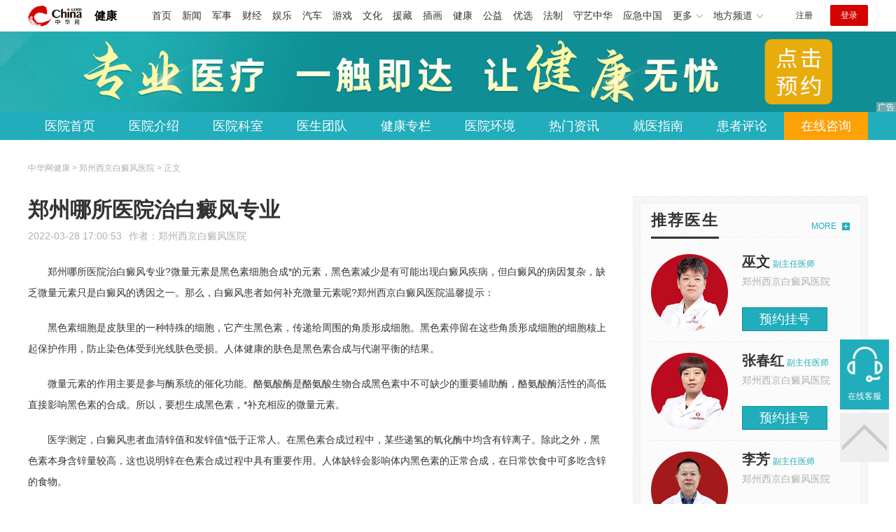

--- FILE ---
content_type: text/html
request_url: https://health.china.com/zzbdfyy/news/20220328/41798299.html
body_size: 7159
content:
<!doctype html>
<html>
    <head>
        <meta charset="utf-8">
        <meta name="viewport" content="width=device-width,initial-scale=1.0,maximum-scale=1.0,minimum-scale=1.0,user-scalable=no"/>
        <link rel="stylesheet" href="/static/v02/css/global.css"/>
<link rel="stylesheet" href="/static/v02/css/style.css"/>
<style type="text/css">
	.friend-title{display:flex;}
	.friend-list{display:none;}
	.friend-list:first-child{display:block;}
</style>
        <title>郑州哪所医院治白癜风专业_郑州西京白癜风医院_中华网健康频道</title>
        <meta name="keywords" content="郑州哪所医院治白癜风专业,郑州西京医院评价怎么样,驻马店治疗白癜风去哪家医院,郑州西京医院青少年白癜风怎么样,郑州白癜哪个医院看比较好,郑州西京医院如何治疗好">
        <meta name="description" content="　　郑州哪所医院治白癜风专业?微量元素是黑色素细胞合成*的元素，黑色素减少是有可能出现白癜风疾病，但白癜风的病因复杂，缺乏微量元素只是白癜风的诱因之一。那么，白癜风患者如何补充微量元素呢?郑州西京白癜风医院温...">
        <meta http-equiv="Cache-Control" content="no-siteapp" />
        <meta http-equiv="Cache-Control" content="no-transform" />
        <meta name="applicable-device" content="pc" />
        <link rel="alternate" media="only screen and (max-width: 640px)" href="http://m.health.china.com/zzbdfyy/news/20220328/41798299.html" />
        <meta name="mobile-agent" content="format=html5;url=http://m.health.china.com/zzbdfyy/news/20220328/41798299.html">
    </head>
    <body>
        
    
<!-- /etc/hospital/pub_head_link.shtml start -->
    <div class="hosp_top_header_bg">
        <div class="hosp_top_header">
            <a href="/" class="logo">健康</a>
<!-- /etc/h_top_2021.shtml Start -->
<link href="//www.china.com/zh_cn/plugin/all/topheader/top_header_style_2021.css" rel="stylesheet">
<div class="top_header_bg">
    <div class="top_header">
        <ul class="top_header_channel">
            <li><a href="//www.china.com/" target="_blank">首页</a></li>
            <li><a href="//news.china.com/" target="_blank">新闻</a></li>
            <li><a href="//military.china.com" target="_blank">军事</a></li>
            <li><a href="//finance.china.com/" target="_blank">财经</a></li>
            <li><a href="//ent.china.com/" target="_blank">娱乐</a></li>
            <li><a href="//auto.china.com/" target="_blank">汽车</a></li>
            <li><a href="//game.china.com/" target="_blank">游戏</a></li>
            <li><a href="//culture.china.com/" target="_blank">文化</a></li>
            <li><a href="//yuanzang.china.com" target="_blank">援藏</a></li>
            <li><a href="//chahua.china.com/" target="_blank">插画</a></li>
            <li><a href="//health.china.com/" target="_blank">健康</a></li>
            <li><a href="//gongyi.china.com/" target="_blank">公益</a></li>
            <li><a href="//youxuan.china.com/" target="_blank">优选</a></li>
            <li><a href="//law.china.com/" target="_blank">法制</a></li>
            <li><a href="//shouyi.china.com/" target="_blank">守艺中华</a></li>
            <li><a href="//news.china.com/EmergencyChina/" target="_blank">应急中国</a></li>
            <li class="top_header_sub">更多<div class="sub"><a href="//fo.china.com/" target="_blank">佛学</a><!-- <a href="//jiu.china.com/" target="_blank">酒业</a> --><a href="//history.china.com" target="_blank">文史</a><a href="//gushici.china.com/" target="_blank">古诗词</a><a href="//art.china.com/renwu/" target="_blank">人物</a><a href="//jiemeng.china.com/" target="_blank">解梦</a><a href="//life.china.com/" target="_blank">生活</a><a href="//business.china.com/" target="_blank">商业</a><a href="//ai5g.china.com/" target="_blank">数智</a></div></li>
            <li class="top_header_sub">地方频道<div class="sub"><!-- <a href="//fj.china.com/" target="_blank">福建</a> --><a href="//hb.china.com/" target="_blank">湖北</a><!-- <a href="//henan.china.com/" target="_blank">河南</a> <a href="//jiangsu.china.com/" target="_blank">江苏</a>--><a href="//sd.china.com/" target="_blank">山东</a><a href="//sx.china.com/" target="_blank">山西</a><a href="//shaanxi.china.com/" target="_blank">丝路</a></div></li>
        </ul>
        <script>(function(){var hover=function(elem,overCallback,outCallback){var isHover=false;var preOvTime=new Date().getTime();function over(e){var curOvTime=new Date().getTime();isHover=true;if(curOvTime-preOvTime>10){overCallback(e,elem)}preOvTime=curOvTime};function out(e){var curOvTime=new Date().getTime();preOvTime=curOvTime;isHover=false;setTimeout(function(){if(!isHover){outCallback(e,elem)}},10)};elem.addEventListener('mouseover',over,false);elem.addEventListener('mouseout',out,false)};var _elem=document.querySelectorAll('.top_header_sub');for(var i=0,j=_elem.length;i<j;i++){hover(_elem[i],function(e,elem){elem.className='top_header_sub over'},function(e,elem){elem.className='top_header_sub'})}})();</script>
        <ul class="top_header_nav">
            <li><span id="headNavLogin" class="headNavLogin"><a id="headNav_reg" href="//passport.china.com/reg/mobile" target="_blank" class="reg">注册</a><a id="headNav_login" href="//passport.china.com/" target="_blank" class="login">登录</a></span></li>
        </ul>
        <script src="//dvsend.china.com/china_login/js/china_api_login.js"></script>
        <script>china_api_login({id:'headNavLogin',initHTML:'<a id="headNav_reg" href="//passport.china.com/reg/mobile" target="_blank" class="reg">注册</a><a id="headNav_login" href="//passport.china.com/" target="_blank" class="login">登录</a>',logonHTML:'<em class="headNavLogout"><span title="[F7:nickname /]"><a href="//passport.china.com/">[F7:nickname /]</a></span>[F7:out /]</em>'});</script>
    </div>
</div>
<!-- /etc/h_top_2021.shtml End -->
        </div>
    </div>
<!-- /etc/hospital/pub_head_link.shtml end -->

    <!-- 头部 -->
    <div id="hosp-header">
        <div id="hosp-header-banner">
            <a href="https://vipj17-hztk11.kuaishang.cn/bs/im.htm?cas=116649___717158&fi=119107&sText=health.china&ref=health.china"><img src="https://img0.utuku.imgcdc.com/uploadimg/health/20240920/b70697d3-a37b-41e3-914c-5cdd77a6309b.jpg" alt=""></a>
            
        </div>
        <div id="hosp-nav-bg">
            <ul class="hosp-nav">
                <li><a href="https://health.china.com/zzbdfyy/">医院首页</a></li><li><a href="https://health.china.com/zzbdfyy/jianjie/">医院介绍</a></li><li><a href="https://health.china.com/zzbdfyy/keshi/">医院科室</a></li><li><a href="https://health.china.com/zzbdfyy/doctor/">医生团队</a></li><li><a href="https://health.china.com/jkzl/zzbdfyy/">健康专栏</a></li><li><a href="https://health.china.com/zzbdfyy/yiyuanhj/">医院环境</a></li><li><a href="https://health.china.com/zzbdfyy/news/">热门资讯</a></li><li><a href="https://health.china.com/zzbdfyy/jiuyizhinan/">就医指南</a></li><li><a href="https://health.china.com/zzbdfyy/comment/">患者评论</a></li><li class="special"><a href="https://vipj17-hztk11.kuaishang.cn/bs/im.htm?cas=116649___717158&fi=119107&sText=health.china&ref=health.china" rel="nofollow">在线咨询</a></li>
            </ul>
        </div>
    </div>


        <!-- 主体 -->
        <div class="wrap clearfix">
            <div class="wrap-left">
                <div class="crumbs">中华网健康 > 郑州西京白癜风医院 > 正文</div>
                <div class="article-area" id="chan_mainBlk">
                    <div class="article-title" id="chan_newsTitle">郑州哪所医院治白癜风专业</div>
                    <div class="article-info"><span class="article-info-time">2022-03-28 17:00:53</span><span class="article-info-source">作者：<a href='http://health.china.com/zzbdfyy/' target='_blank'>郑州西京白癜风医院</a></span>
                    </div>
                    <iframe id="" name="" src="/hospital/1129/common/media.shtml" width="810" height="80" frameborder="0" marginwidth="0" marginheight="0" scrolling="no" allowtransparency="true" ></iframe>
                    <div class="article-content clearfix" id="chan_newsDetail">
                        <p>郑州哪所医院治白癜风专业?微量元素是黑色素细胞合成*的元素，黑色素减少是有可能出现白癜风疾病，但白癜风的病因复杂，缺乏微量元素只是白癜风的诱因之一。那么，白癜风患者如何补充微量元素呢?郑州西京白癜风医院温馨提示：</p> <p>黑色素细胞是皮肤里的一种特殊的细胞，它产生黑色素，传递给周围的角质形成细胞。黑色素停留在这些角质形成细胞的细胞核上起保护作用，防止染色体受到光线肤色受损。人体健康的肤色是黑色素合成与代谢平衡的结果。</p> <p>微量元素的作用主要是参与酶系统的催化功能。酪氨酸酶是酪氨酸生物合成黑色素中不可缺少的重要辅助酶，酪氨酸酶活性的高低直接影响黑色素的合成。所以，要想生成黑色素，*补充相应的微量元素。</p> <p>医学测定，白癜风患者血清锌值和发锌值*低于正常人。在黑色素合成过程中，某些递氢的氧化酶中均含有锌离子。除此之外，黑色素本身含锌量较高，这也说明锌在色素合成过程中具有重要作用。人体缺锌会影响体内黑色素的正常合成，在日常饮食中可多吃含锌的食物。</p> <p>郑州哪所医院治白癜风专业?郑州西京白癜风医院温馨提示：白癜风患者检测结果显示某些微量元素缺乏时，千万不可盲目服用补充微量元素的保健品，不仅身体可能无法吸收，而且容易产生各种微量元素之间的相互抵抗，要在医生的指导下科学补充微量元素。</p> <p><br></p>
                      <div class="pagego mt20"><a class="pagebtn prev" href="https://health.china.com/zzbdfyy/news/20220328/41793494.html">上一页</a><a class="pagebtn next" href="https://health.china.com/zzbdfyy/news/20220330/41812975.html">下一页</a></div>
                    </div>
                    
                    <!-- 内页浮动 -->
                    <div class="article-m-left" id="pc_article_ad"></div>
                </div>
                <!-- 相关阅读 -->
                <div class="wp-title">
                    <h2>相关阅读</h2>
                </div>
                <ul class="hosp-list">
                    
                    
                    <li>
                        <div class="hosp-list-news clearfix">
                            <a href="https://health.china.com/zzbdfyy/tsyl/20240812/47018621.html" target="_blank" class="hosp-list-img">
                                <img src="https://img0.utuku.imgcdc.com/150x150/health/20240810/1ad995bc-9bfc-4110-9b08-e58f0844d7db.jpg" alt=""></a>
                            <h3>
                                <a href="https://health.china.com/zzbdfyy/tsyl/20240812/47018621.html" target="_blank">挂号中心！郑州西京白癜风医院患者评价“推荐预约”郑州专业治疗白癜风医院</a>
                            </h3>
                            <p>　　挂号中心！郑州西京白癜风医院患者评价“推荐预约”郑州专业治疗白癜风医院郑州西京白癜风医院在患者中的评价整体上是积极且正面的</p>
                        </div>
                        <div class="hosp-list-info">
                            <span class="hosp-list-time">2024-08-12 09:06:02</span>
                            <span class="hosp-list-tags"><i>郑州西京白癜风医院</i><i>郑州白癜风医院哪家好</i><i>郑州白癜风医院</i><i>郑州白癜风医院治疗哪家好</i><i>郑州专科治疗白癜风医院</i></span>
                        </div>
                    </li>
                    
                    

                    
                    <li>
                        <div class="hosp-list-news clearfix">
                            <a href="https://health.china.com/zzbdfyy/tsyl/20240812/47018622.html" target="_blank" class="hosp-list-img">
                                <img src="https://img1.utuku.imgcdc.com/150x150/health/20240810/a84fb2e5-6a30-4cfd-a5de-840e271c9a64.jpg" alt=""></a>
                            <h3>
                                <a href="https://health.china.com/zzbdfyy/tsyl/20240812/47018622.html" target="_blank">正规专科医院！郑州西京白癜风医院评价好不好“患者推荐”河南专业治疗白癜风医院</a>
                            </h3>
                            <p>　　正规专科医院！郑州西京白癜风医院评价好不好“患者推荐”河南专业治疗白癜风医院郑州西京白癜风医院在患者中的评价整体来说是不错的</p>
                        </div>
                        <div class="hosp-list-info">
                            <span class="hosp-list-time">2024-08-12 09:06:02</span>
                            <span class="hosp-list-tags"><i>郑州西京白癜风医院</i><i>郑州白癜风医院哪家好</i><i>郑州白癜风治疗哪个好</i><i>郑州白癜风专业医院</i><i>郑州专科治疗白癜风医院</i></span>
                        </div>
                    </li>
                    
                    

                    
                    <li>
                        <div class="hosp-list-news clearfix">
                            <h3>
                                <a href="https://health.china.com/zzbdfyy/news/20250327/48135533.html" target="_blank">看诊收费！白癜风治疗在郑州西京白癜风医院的花费情况~</a>
                            </h3>
                            <p>　　看诊收费！白癜风治疗在郑州西京白癜风医院的花费情况~当被白癜风缠上，治疗花费成为患者心头挥之不去的忧虑。在郑州西京白癜风医院，费用情况有着清晰逻辑，能让患者安心规划治疗。
　　病情阶段极大影响花费</p>
                        </div>
                        <div class="hosp-list-info">
                            <span class="hosp-list-time">2025-08-08 11:34:50</span>
                            <span class="hosp-list-tags"><i>郑州西京白癜风医院</i><i>郑州白癜风医院哪家好</i><i>郑州白癜风医院</i><i>郑州白癜风医院治疗哪家好</i><i>郑州专科治疗白癜风医院</i></span>
                        </div>
                    </li>
                    
                    

                    
                    <li>
                        <div class="hosp-list-news clearfix">
                            <a href="https://health.china.com/zzbdfyy/tsyl/20240826/47100275.html" target="_blank" class="hosp-list-img">
                                <img src="https://img1.utuku.imgcdc.com/150x150/health/20240824/166f3e06-82bb-4c95-b386-f0469518e6ee.jpg" alt=""></a>
                            <h3>
                                <a href="https://health.china.com/zzbdfyy/tsyl/20240826/47100275.html" target="_blank">郑州治疗青少年白癜风排名好的医院，青少年白癜风容易治疗吗？</a>
                            </h3>
                            <p>　　郑州治疗青少年白癜风排名好的医院，青少年白癜风容易治疗吗？青少年白癜风的治疗具有一些*，但也面临一些挑战。以下是一些关键点：
　　1. 年龄*：青少年的身体机能活跃，新陈代谢较快，这有助于药物的吸收和发挥效果，从而可能缩短治疗周期</p>
                        </div>
                        <div class="hosp-list-info">
                            <span class="hosp-list-time">2024-08-26 09:19:15</span>
                            <span class="hosp-list-tags"><i>郑州西京白癜风医院</i><i>郑州白癜风医院哪家好</i><i>郑州白癜风医院</i><i>郑州白癜风医院治疗哪家好</i><i>郑州专科治疗白癜风医院</i></span>
                        </div>
                    </li>
                    
                    

                    
                    <li>
                        <div class="hosp-list-news clearfix">
                            <h3>
                                <a href="https://health.china.com/zzbdfyy/tsyl/20241007/47324277.html" target="_blank">郑州推荐！郑州西京白癜风医院‘专业治疗’白癜风的发病诱因有哪些？</a>
                            </h3>
                            <p>　　郑州推荐！郑州西京白癜风医院‘专业治疗’白癜风的发病诱因有哪些？白癜风是一种皮肤色素脱失性疾病，其发病原因复杂，目前医学界尚未*明确，但普遍认为与遗传因素、自身免疫、神经化学因子、氧化应激、黑色素细胞自身破坏等多因素有关</p>
                        </div>
                        <div class="hosp-list-info">
                            <span class="hosp-list-time">2025-08-08 11:35:16</span>
                            <span class="hosp-list-tags"><i>郑州白癜风医院</i><i>郑州白癜风医院治疗哪家好</i><i>郑州白癜风治疗哪个好</i><i>郑州白癜风专业医院</i><i>郑州专科治疗白癜风医院</i></span>
                        </div>
                    </li>
                    
                    

                </ul>

            </div>
            <div class="wrap-right">
                <!-- pc 右侧 广告 通用 start -->
                
<div class="media-list-right mt0"></div>
                <!-- pc 右侧 广告 通用 end -->
                <!--推荐医生start-->
                
<div class="wp_right_bg mt40">
    <div class="wp_right_bg_inner">
        <div class="side-hd">
            <h2>推荐医生</h2>
            <a class="more" href="https://health.china.com/zzbdfyy/doctor/">MORE</a>
        </div>

        <ul class="hosp-list-dr">
            
            <li><a href="https://health.china.com/zzbdfyy/doctor_40374/" target="_blank"><img src="https://img1.utuku.imgcdc.com/uploadimg/health/20221114/ca6c3377-6b07-45f8-8ba3-749e39eeefb0.jpg" alt="巫文">
                <em>巫文</em>
            </a><strong>副主任医师 </strong>
                <p>郑州西京白癜风医院</p>
                <div class="hosp-list-btn"><a href="https://health.china.com/zzbdfyy/doctor_40374/" target="_blank" class="btn bg-green">预约挂号</a></div>
            </li>
            

            <li><a href="https://health.china.com/zzbdfyy/doctor_40373/" target="_blank"><img src="https://img0.utuku.imgcdc.com/uploadimg/health/20221114/6cc4944e-eba7-4402-90b6-b6bcdf05a4a7.jpg" alt="张春红">
                <em>张春红</em>
            </a><strong>副主任医师 </strong>
                <p>郑州西京白癜风医院</p>
                <div class="hosp-list-btn"><a href="https://health.china.com/zzbdfyy/doctor_40373/" target="_blank" class="btn bg-green">预约挂号</a></div>
            </li>
            

            <li><a href="https://health.china.com/zzbdfyy/doctor_40371/" target="_blank"><img src="https://img2.utuku.imgcdc.com/uploadimg/health/20251030/8fc2959d-36bd-4b99-a223-ca095caea888.jpg" alt="李芳">
                <em>李芳</em>
            </a><strong>副主任医师 </strong>
                <p>郑州西京白癜风医院</p>
                <div class="hosp-list-btn"><a href="https://health.china.com/zzbdfyy/doctor_40371/" target="_blank" class="btn bg-green">预约挂号</a></div>
            </li>
            


        </ul>
    </div>
</div>

                <!--推荐医生end-->
                <!--热词搜索start-->
                <!-- 热词搜索去掉 工单#6125 -->

                <!--热词搜索end-->
                <!--热门资讯start-->
                
<div class="wp_right_bg mt40">
    <div class="wp_right_bg_inner">
        <div class="side-hd">
            <h2>相关资讯</h2>
            <a class="more" href="https://health.china.com/zzbdfyy/news/">MORE</a>
        </div>
        <ul class="hosp-list-txt">
            
            <li><a href="https://health.china.com/zzbdfyy/news/20250730/48670667.html" target="_blank">警惕！郑州专业治白癜风医院“推荐”白癜风不仅仅是皮肤病，长期不治会引发这些并发症</a></li>
            

            <li><a href="https://health.china.com/zzbdfyy/news/20250730/48670666.html" target="_blank">白斑指南！郑州专业治白癜风医院“榜单发布”儿童治白癜风把握这三点，白斑复色快人一步！</a></li>
            

            <li><a href="https://health.china.com/zzbdfyy/news/20250721/48633835.html" target="_blank">排名榜单！郑州专业治白癜风医院“推荐预约”白癜风有可能会突然出现吗？</a></li>
            

            <li><a href="https://health.china.com/zzbdfyy/news/20250721/48633834.html" target="_blank">预约挂号！郑州专业治白癜风医院“患者推荐”白斑与白癜风有什么区别？</a></li>
            

            <li><a href="https://health.china.com/zzbdfyy/news/20250721/48633833.html" target="_blank">排名榜！郑州西京白癜风医院“推荐预约”白癜风会遗传吗？概率高吗？</a></li>
            

            <li><a href="https://health.china.com/zzbdfyy/news/20250721/48633832.html" target="_blank">暑期预约！郑州专业治白癜风医院“推荐榜单”儿童患白癜风家长应该怎么办？</a></li>
            

            <li><a href="https://health.china.com/zzbdfyy/news/20250721/48633831.html" target="_blank">榜单发布！郑州专业治白癜风医院“推荐挂号”得了白癜风与饮食有什么关系？</a></li>
            

            <li><a href="https://health.china.com/zzbdfyy/news/20250710/48582794.html" target="_blank">咨询榜单！郑州治白癜风医院哪家好“患者好评”白癜风反复治怎么都治不好？</a></li>
            

            <li><a href="https://health.china.com/zzbdfyy/news/20250710/48582793.html" target="_blank">榜单发布！郑州专业治白癜风医院“咨询预约”得了白癜风如何正确治疗？</a></li>
            

            <li><a href="https://health.china.com/zzbdfyy/news/20250710/48582792.html" target="_blank">名单预约！郑州专业治白癜风医院“推荐挂号”为什么患白癜风的人变多了？</a></li>
            

        </ul>
    </div>
</div>

                <!--热门资讯end-->
                <!--特色医疗start-->
                
<div class="wp_right_bg mt40">
    <div class="wp_right_bg_inner">
        <div class="side-hd">
            <h2>健康专栏</h2>
            <a class="more" href="https://health.china.com/jkzl/zzbdfyy/">MORE</a>
        </div>
        <ul class="hosp-list-txt">
            
            <li><a href="https://health.china.com/jkzl/zzbdfyy/20250703/48549846.html" target="_blank">挂号榜单！郑州专业治白癜风医院“推荐挂号”白癜风是遗传导致的吗？</a></li>
            

            <li><a href="https://health.china.com/jkzl/zzbdfyy/20250507/48301347.html" target="_blank">患者评价！郑州治白癜风专业的医院“推荐榜单”怎么判断自己是不是得了白癜风？</a></li>
            

            <li><a href="https://health.china.com/jkzl/zzbdfyy/20250506/48296509.html" target="_blank">排名挂号！郑州专业治白癜风医院“榜单发布”白斑是怎么引起的,该如何治疗呢？</a></li>
            

            <li><a href="https://health.china.com/jkzl/zzbdfyy/20250502/48284929.html" target="_blank">五一看白斑！郑州治白癜风医院哪家专业“榜单推荐”有什么小妙招可以防止白癜风的扩散？</a></li>
            

            <li><a href="https://health.china.com/jkzl/zzbdfyy/20250423/48248571.html" target="_blank">京豫*强强联合五一北京白癜风专家团郑州西京医院亲诊专场</a></li>
            

            <li><a href="https://health.china.com/jkzl/zzbdfyy/20250417/48221767.html" target="_blank">新发布！郑州治白癜风医院哪家好“榜单发布”白癜风患者能否祛痣？</a></li>
            

            <li><a href="https://health.china.com/jkzl/zzbdfyy/20250414/48207950.html" target="_blank">榜单排名公布！郑州西京白癜风医院的治疗*性如何？</a></li>
            

            <li><a href="https://health.china.com/jkzl/zzbdfyy/20250409/48187899.html" target="_blank">总榜发布！郑州治白癜风医院哪家好“推荐预约”郑州西京白癜风医院专业治白斑</a></li>
            

            <li><a href="https://health.china.com/jkzl/zzbdfyy/20250409/48187894.html" target="_blank">健康速看！郑州治白癜风医院哪家好“排名发布”哪些因素可以促进白癜风的发生</a></li>
            

            <li><a href="https://health.china.com/jkzl/zzbdfyy/20250403/48168895.html" target="_blank">今日更新！郑州白癜风医院收费差异大？如何避免踩坑指南</a></li>
            

        </ul>
    </div>
</div>

                <!--特色医疗end-->
            </div>
        </div>
        <div class="media-fixed mf-l" id="pc_xuanfu_duilian_left"></div>
<input type="hidden" name="hospital_dir" id="hospital_dir" value="zzbdfyy"/>
        <!--hospital foot start-->
<div class="hosp-contact">
     <ul class="hosp-nav">
        <li><a href="https://health.china.com/zzbdfyy/">医院首页</a></li><li><a href="https://health.china.com/zzbdfyy/jianjie/">医院介绍</a></li><li><a href="https://health.china.com/zzbdfyy/keshi/">医院科室</a></li><li><a href="https://health.china.com/zzbdfyy/doctor/">医生团队</a></li><li><a href="https://health.china.com/jkzl/zzbdfyy/">健康专栏</a></li><li><a href="https://health.china.com/zzbdfyy/yiyuanhj/">医院环境</a></li><li><a href="https://health.china.com/zzbdfyy/news/">热门资讯</a></li><li><a href="https://health.china.com/zzbdfyy/jiuyizhinan/">就医指南</a></li><li><a href="https://health.china.com/zzbdfyy/comment/">患者评论</a></li><li class="special"><a href="https://vipj17-hztk11.kuaishang.cn/bs/im.htm?cas=116649___717158&fi=119107&sText=health.china&ref=health.china" rel="nofollow">在线咨询</a></li>
    </ul>
</div>
<div id="hosp-footer-bg">
    <div id="hosp-footer">
        <div class="hosp-copy-btn">
            <a href="https://vipj17-hztk11.kuaishang.cn/bs/im.htm?cas=116649___717158&fi=119107&sText=health.china&ref=health.china" target="_blank" class="btn bg-green">预约挂号</a>
            <a href="https://vipj17-hztk11.kuaishang.cn/bs/im.htm?cas=116649___717158&fi=119107&sText=health.china&ref=health.china" target="_blank" class="btn bg-white">在线咨询</a>
        </div>
        <div class="hosp-footer-qr"><img src="https://img1.utuku.imgcdc.com/uploadimg/health/20240412/17e7e1bc-d103-4dd5-b3d6-30acea697a82.jpg" alt="郑州西京白癜风医院预约挂号"></div>
        <div class="hosp-copy">
            <p class="hosp-copy-name">郑州西京白癜风医院<span>(郑州白癜风专业医院、河南郑州治疗白癜风医院)</span></p>
            <p class="hosp-copy-addr">河南省郑州市二七区大学中路99号</p>
            <p class="hosp-copy-tel">0371-86628888(来院预约)</p>
            <p>版权所有：郑州西京白癜风医院</p>
            <p class="hosp-copy-declare">申明：中华网健康频道登载此文出于传递更多信息之目的，并不意味着赞同其观点或证实其描述。文章内容仅供参考，具体治疗及选购请咨询医生或相关专业人士。</p>
        </div>
    </div>
</div>

<div class="fixed-toolbar">
    <a href="https://vipj17-hztk11.kuaishang.cn/bs/im.htm?cas=116649___717158&fi=119107&sText=health.china&ref=health.china" class="online-service">在线客服</a>
    <span class="gotop"></span>
</div>
<!--hospital foot end-->

        <script src="/static/v02/js/jquery-3.4.1.min.js"></script>
<script src="/static/v02/js/jquery.SuperSlide.2.1.3.js"></script>
<script src="/static/v02/js/main.js"></script>
<script src="/static/v02/js/media.min.js"></script>
<script type="text/javascript">
	$('.friend-titleLsit span').on('click',function(){
		var $this = $(this);
		var pid = $this.attr('data-value');
		$('#sl_'+pid).show().siblings().hide();
	})
</script>
<!--统计代码-->
<script>
var _hmt = _hmt || [];
(function() {
var hm = document.createElement("script");
hm.src = "https://hm.baidu.com/hm.js?52674a7a080f42871737e0b0591bc9f1";
var s = document.getElementsByTagName("script")[0]; 
s.parentNode.insertBefore(hm, s);
})();
</script>
      
    </body>
</html>

--- FILE ---
content_type: text/css
request_url: https://www.china.com/zh_cn/plugin/all/topheader/top_header_style_2021.css
body_size: 800
content:
.top_header ul,.top_header span,.top_header em,.top_header a{margin:0;padding:0;border:0;}
.top_header_channel,.top_header_nav{list-style:none;}
.top_header a{text-decoration:none;}
.top_header_bg{height:45px;width:100%;min-width:1200px;border-bottom:solid 1px #eee;}
.top_header{width:1200px;margin:0 auto;height:45px;line-height:45px;font-size:14px;}
.top_header_channel{float:left;font-size:14px;}
.top_header_channel li{float:left;margin-right:15px;}
.top_header_channel li a{color:#333;}
.top_header_channel li a:hover{color:#d40300;border-bottom:solid 2px #d40300;}
.top_header_sub{position:relative;cursor:pointer;padding-right:15px;color:#333;}
.top_header_sub:after{position:absolute;content:"";right:0;top:20px;width:9px;height:6px;background-position:50% 50%;background-repeat:no-repeat;background-image:url(./img/top_nav_down.png);}
.top_header_sub .sub{display:none;position:absolute;background-color:rgba(212,3,0,.8);right:0;top:45px;width:300px;z-index:2;flex-wrap:wrap;}
.top_header_sub .sub a{display:block;float:none;line-height:30px;margin:0;padding:0;text-align:center;font-weight:normal;color:#fff;width:60px;}
.top_header_sub .sub a:hover{background-color:#820504;background-color:rgba(212,3,0,1);color:#fff;border-bottom:none;}
.top_header_sub.over{}
.top_header_sub.over:after{background-image:url(./img/top_nav_up.png);}
.top_header_sub.over .sub{display:flex;}
.top_header_nav{float:right;font-size:12px;}
.top_header_nav li{float:left;line-height:30px;margin-top:7px;}
.top_header_nav li .headNavLogin{position:relative;display:block;border-left:none;}
.top_header_nav li a{display:block;padding:0 15px;}
.top_header_nav li em.headNavLogout{padding:0;}
.top_header_nav li em.headNavLogout span,.top_header_nav li em.headNavLogout a{float:left;}
.top_header_nav li em.headNavLogout span{width:95px;margin:0 15px;display:block;color:#fff;overflow:hidden;white-space:nowrap;text-overflow:ellipsis;}
.top_header_nav li em.headNavLogout a{border-left:solid 1px #575757;}
.top_header_nav li em.headNavLogout a:hover{background-color:transparent;}
.top_header_nav li a.login,.top_header_nav li a.reg{background-repeat:no-repeat;background-position:10px 50%;background-size:auto 13px;margin-left:10px;border-radius:2px;}
.top_header_nav li a.login,.top_header_nav li a.reg{float:left;/*background-image:url(./img/v21_top_header_4@2x.png);*/}
.top_header_nav li a.login{background-color:#d40300;color:#fff;}
.top_header_nav li a.reg{/*background-image:url(./img/v21_top_header_5@2x.png);*/}
.top_header_nav li a.login:hover{background-color:#d40300;}
.CNComment{display:none;}